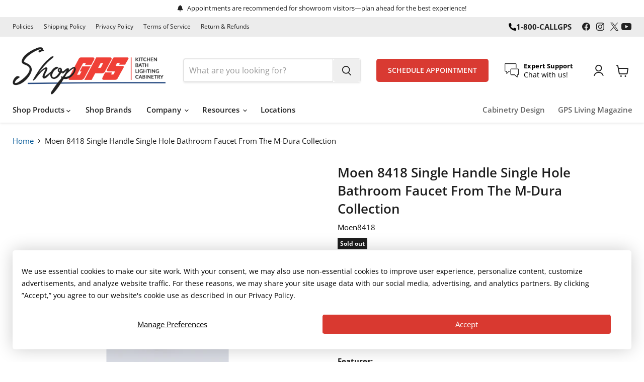

--- FILE ---
content_type: text/javascript; charset=utf-8
request_url: https://shopgps.com/products/8418.js
body_size: 394
content:
{"id":8851862880472,"title":"Moen 8418 Single Handle Single Hole Bathroom Faucet from the M-Dura Collection","handle":"8418","description":"\u003cp\u003eSingle Handle Single Hole Bathroom Faucet from the M-Dura Collection\u003c\/p\u003e\n\u003cb\u003eFeatures:\u003c\/b\u003e\n\u003cul\u003e\n\u003cli\u003eFaucet body constructed of brass\u003c\/li\u003e\n\u003cli\u003eCovered under \u003cb\u003eMoen\u003c\/b\u003e's 5 year limited commercial faucet warranty\u003c\/li\u003e\n\u003cli\u003ePremier finishing process - finishes will resist corrosion and tarnishing through everyday use\u003c\/li\u003e\n\u003cli\u003eDurable solid brass waterways\u003c\/li\u003e\n\u003cli\u003eExtra long 6\" lever handle for ease of use\u003c\/li\u003e\n\u003cli\u003eSingle handle operation\u003c\/li\u003e\n\u003cli\u003eADA compliant - complies with the standards set forth by the Americans with Disabilities Act for bathroom faucets\u003c\/li\u003e\n\u003cli\u003eLow lead compliant - meeting federal and state regulations for lead content\u003c\/li\u003e\n\u003cli\u003eComplete with ceramic disc valve\u003c\/li\u003e\n\u003cli\u003eDesigned for use with standard U.S. plumbing connections\u003c\/li\u003e\n\u003cli\u003eAll hardware needed for mounting is included with faucet\u003c\/li\u003e\n\u003c\/ul\u003e\u003chr\u003eAdditional Resources:\u003cbr\u003e\u003ca href=\"http:\/\/www.moen.com\/shared\/docs\/product-specifications\/8418sp.pdf\" target=\"_blank\"\u003eSpecification Sheet\u003c\/a\u003e","published_at":"2025-04-07T14:38:46-04:00","created_at":"2025-04-07T14:38:47-04:00","vendor":"Moen","type":"Bathroom Faucets","tags":["Amazon_True","Brand_Moen","Color or Finish_Chrome","Price_$0-$200","Product Type_Bathroom Faucets"],"price":17612,"price_min":17612,"price_max":17612,"available":false,"price_varies":false,"compare_at_price":26095,"compare_at_price_min":26095,"compare_at_price_max":26095,"compare_at_price_varies":false,"variants":[{"id":50337272463576,"title":"Default Title","option1":"Default Title","option2":null,"option3":null,"sku":"8418","requires_shipping":true,"taxable":true,"featured_image":null,"available":false,"name":"Moen 8418 Single Handle Single Hole Bathroom Faucet from the M-Dura Collection","public_title":null,"options":["Default Title"],"price":17612,"weight":5000,"compare_at_price":26095,"inventory_management":"shopify","barcode":"026508150801","quantity_rule":{"min":1,"max":null,"increment":1},"quantity_price_breaks":[],"requires_selling_plan":false,"selling_plan_allocations":[]}],"images":["\/\/cdn.shopify.com\/s\/files\/1\/0740\/1144\/3416\/files\/8418.jpg?v=1744051128"],"featured_image":"\/\/cdn.shopify.com\/s\/files\/1\/0740\/1144\/3416\/files\/8418.jpg?v=1744051128","options":[{"name":"Title","position":1,"values":["Default Title"]}],"url":"\/products\/8418","media":[{"alt":"Moen 8418 Single Handle Single Hole Bathroom Faucet from the M-Dura Collection in Chrome","id":37308681224408,"position":1,"preview_image":{"aspect_ratio":1.0,"height":243,"width":243,"src":"https:\/\/cdn.shopify.com\/s\/files\/1\/0740\/1144\/3416\/files\/8418.jpg?v=1744051128"},"aspect_ratio":1.0,"height":243,"media_type":"image","src":"https:\/\/cdn.shopify.com\/s\/files\/1\/0740\/1144\/3416\/files\/8418.jpg?v=1744051128","width":243}],"requires_selling_plan":false,"selling_plan_groups":[]}